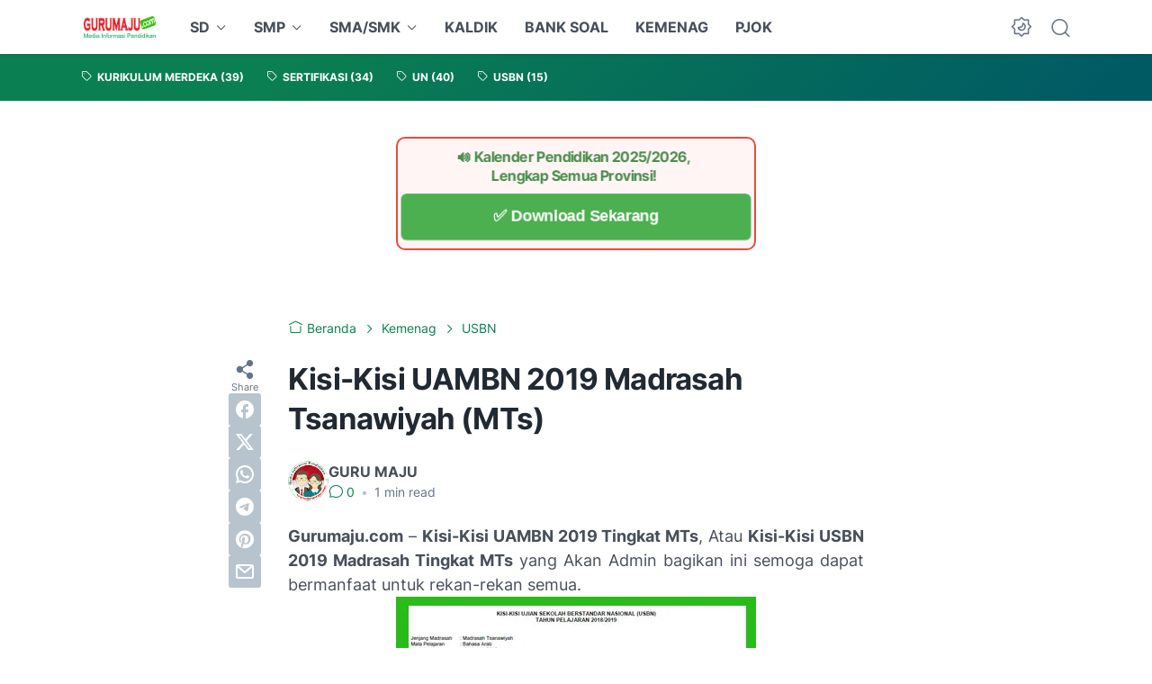

--- FILE ---
content_type: text/html; charset=utf-8
request_url: https://www.google.com/recaptcha/api2/aframe
body_size: 266
content:
<!DOCTYPE HTML><html><head><meta http-equiv="content-type" content="text/html; charset=UTF-8"></head><body><script nonce="yeokQcrg8OT8q_ciCgyzMw">/** Anti-fraud and anti-abuse applications only. See google.com/recaptcha */ try{var clients={'sodar':'https://pagead2.googlesyndication.com/pagead/sodar?'};window.addEventListener("message",function(a){try{if(a.source===window.parent){var b=JSON.parse(a.data);var c=clients[b['id']];if(c){var d=document.createElement('img');d.src=c+b['params']+'&rc='+(localStorage.getItem("rc::a")?sessionStorage.getItem("rc::b"):"");window.document.body.appendChild(d);sessionStorage.setItem("rc::e",parseInt(sessionStorage.getItem("rc::e")||0)+1);localStorage.setItem("rc::h",'1769253938195');}}}catch(b){}});window.parent.postMessage("_grecaptcha_ready", "*");}catch(b){}</script></body></html>